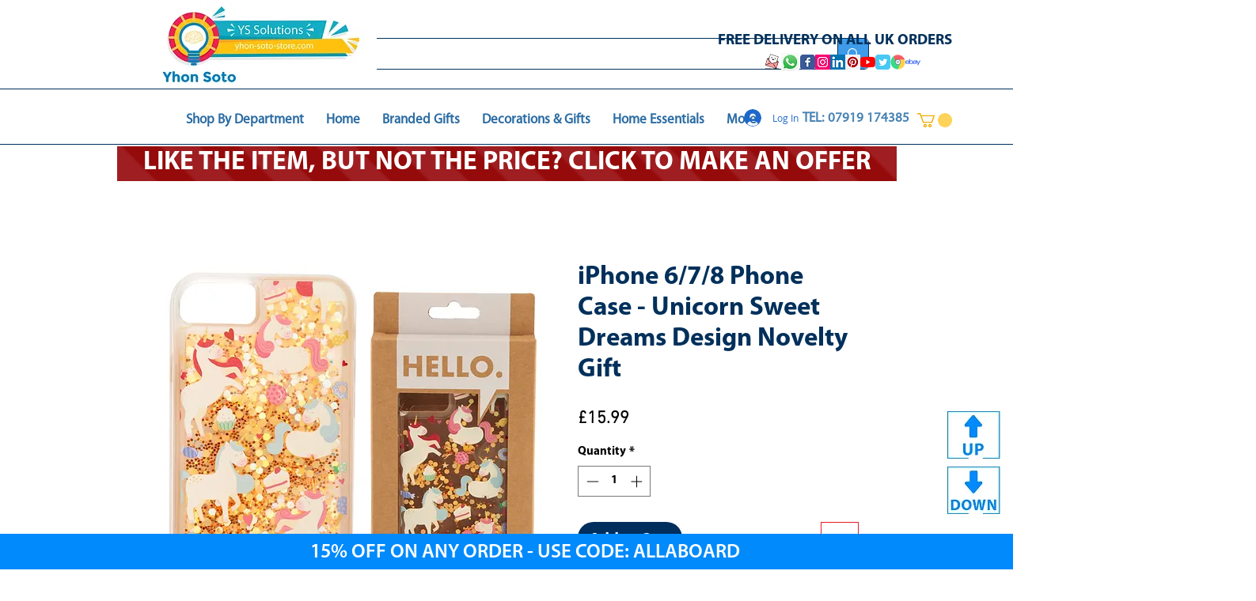

--- FILE ---
content_type: text/html; charset=utf-8
request_url: https://www.google.com/recaptcha/api2/aframe
body_size: 267
content:
<!DOCTYPE HTML><html><head><meta http-equiv="content-type" content="text/html; charset=UTF-8"></head><body><script nonce="Je3M9iQ85I7meMFngZFpRg">/** Anti-fraud and anti-abuse applications only. See google.com/recaptcha */ try{var clients={'sodar':'https://pagead2.googlesyndication.com/pagead/sodar?'};window.addEventListener("message",function(a){try{if(a.source===window.parent){var b=JSON.parse(a.data);var c=clients[b['id']];if(c){var d=document.createElement('img');d.src=c+b['params']+'&rc='+(localStorage.getItem("rc::a")?sessionStorage.getItem("rc::b"):"");window.document.body.appendChild(d);sessionStorage.setItem("rc::e",parseInt(sessionStorage.getItem("rc::e")||0)+1);localStorage.setItem("rc::h",'1768975492268');}}}catch(b){}});window.parent.postMessage("_grecaptcha_ready", "*");}catch(b){}</script></body></html>